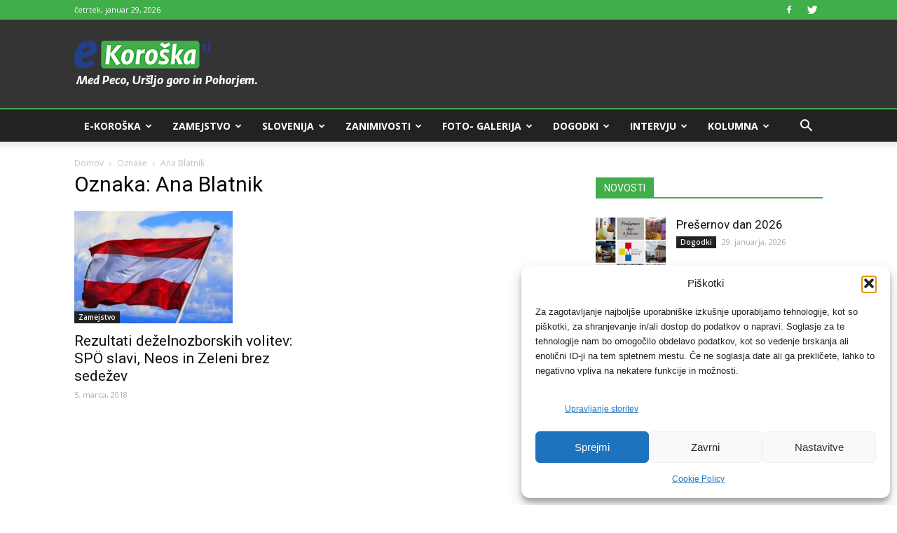

--- FILE ---
content_type: text/html; charset=UTF-8
request_url: https://e-koroska.si/wp-admin/admin-ajax.php?action=poll_request_handler
body_size: 125
content:
<div id="polls-4" class="wp-polls">
	<form id="polls_form_4" class="wp-polls-form" action="/wp-admin/admin-ajax.php" method="post">
		<p style="display: none;"><input type="hidden" id="poll_4_nonce" name="wp-polls-nonce" value="2283ce6765" /></p>
		<p style="display: none;"><input type="hidden" name="poll_id" value="4" /></p>
		<p><strong>Kaj menite o delu Vlade RS in dr. Roberta Goloba?</strong></p><div id="polls-4-ans" class="wp-polls-ans"><ul class="wp-polls-ul">
		<li><input type="radio" id="poll-answer-9" name="poll_4" value="9" /> <label for="poll-answer-9">Dela dobro - naj nadaljuje</label></li>
		<li><input type="radio" id="poll-answer-10" name="poll_4" value="10" /> <label for="poll-answer-10">Dela slabo - bolje bi bilo, če odstopi</label></li>
		</ul><p style="text-align: center;margin-bottom: 0px"><input type="button" name="vote" value="   Glasuj   " class="Buttons" onclick="poll_vote(4);" /><a href="#ViewPollResults" onclick="poll_result(4); return false;" title="Prikaži Rezultate">Rezultati</a></p></div>
	</form>
</div>
<div id="polls-4-loading" class="wp-polls-loading"><img src="https://e-koroska.si/wp-content/plugins/wp-polls/images/loading.gif" width="16" height="16" alt="Loading ..." title="Loading ..." class="wp-polls-image" />&nbsp;Loading ...</div>


--- FILE ---
content_type: text/html; charset=utf-8
request_url: https://www.google.com/recaptcha/api2/aframe
body_size: 269
content:
<!DOCTYPE HTML><html><head><meta http-equiv="content-type" content="text/html; charset=UTF-8"></head><body><script nonce="nQAwFaA_T9YPj_bzCyQXMw">/** Anti-fraud and anti-abuse applications only. See google.com/recaptcha */ try{var clients={'sodar':'https://pagead2.googlesyndication.com/pagead/sodar?'};window.addEventListener("message",function(a){try{if(a.source===window.parent){var b=JSON.parse(a.data);var c=clients[b['id']];if(c){var d=document.createElement('img');d.src=c+b['params']+'&rc='+(localStorage.getItem("rc::a")?sessionStorage.getItem("rc::b"):"");window.document.body.appendChild(d);sessionStorage.setItem("rc::e",parseInt(sessionStorage.getItem("rc::e")||0)+1);localStorage.setItem("rc::h",'1769722962068');}}}catch(b){}});window.parent.postMessage("_grecaptcha_ready", "*");}catch(b){}</script></body></html>